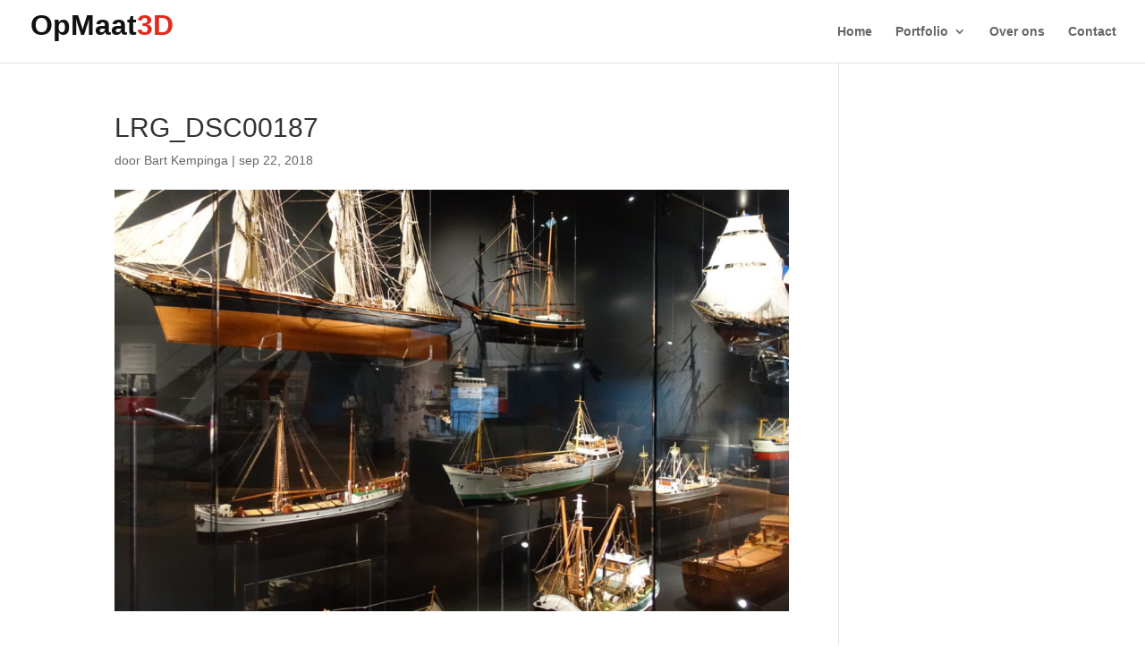

--- FILE ---
content_type: text/css
request_url: https://www.opmaat.com/wp-content/themes/OpMaat3D/style.css?ver=4.27.4.1761757376
body_size: 70
content:
/*
Theme Name: OpMaat3D
Theme URI: https://www.northlabs.nl
Template: Divi
Author: NorthLabs
Author URI: https://www.northlabs.nl
Description: Smart. Flexible. Beautiful.
Version: 4.27.4.1761757376
Updated: 2025-10-29 17:02:56

*/

/*
#main-header{
    box-shadow: 0 0px 0 rgba(0, 0, 0, .1) !important;
}
*/
